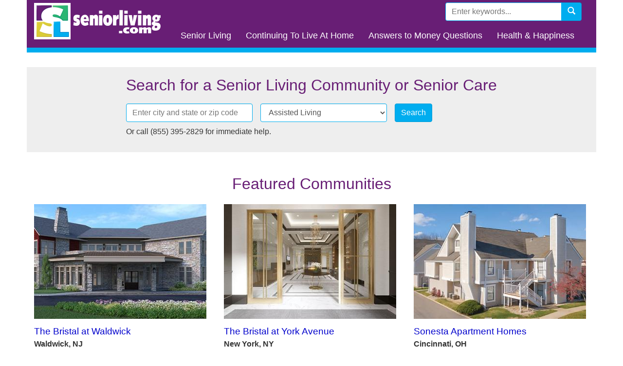

--- FILE ---
content_type: text/html; charset=utf-8
request_url: https://www.seniorliving.com/
body_size: 8425
content:
<!DOCTYPE html>
<html lang="en" dir="ltr" prefix="content: http://purl.org/rss/1.0/modules/content/ dc: http://purl.org/dc/terms/ foaf: http://xmlns.com/foaf/0.1/ og: http://ogp.me/ns# rdfs: http://www.w3.org/2000/01/rdf-schema# sioc: http://rdfs.org/sioc/ns# sioct: http://rdfs.org/sioc/types# skos: http://www.w3.org/2004/02/skos/core# xsd: http://www.w3.org/2001/XMLSchema#">
<head>
  <link rel="profile" href="http://www.w3.org/1999/xhtml/vocab" />
  <meta name="viewport" content="width=device-width, initial-scale=1.0">
  <!--[if IE]><![endif]-->
<meta http-equiv="Content-Type" content="text/html; charset=utf-8" />
<meta name="google-site-verification" content="Yy1xLVifo43he-YD2aNHniwAtVIEFHWIekdDq0XeYNo" />
<link rel="shortcut icon" href="https://www.seniorliving.com/sites/all/themes/slc/favicon.ico" type="image/vnd.microsoft.icon" />
<meta name="description" content="SeniorLiving.com is a comprehensive guide to retirement communities for every senior living option." />
<meta name="keywords" content="senior, living, seniorliving, retirement, assisted living, senior apartments, senior living, caregiving, elder, elderly, eldercare, alzheimer&#039;s, care, memory care, senior housing, senior listings, retirement housing, housing, independent living, continuing care, nursing home, health care, active adult, aging, retirement resort, ccrc" />
<link rel="canonical" href="https://www.seniorliving.com/" />
<link rel="shortlink" href="https://www.seniorliving.com/" />
  <title>Senior Living Directory and Aging Resources | SeniorLiving.com</title>
  <link type="text/css" rel="stylesheet" href="https://www.seniorliving.com/sites/default/files/advagg_css/css__fbQla4DvRavPPuGF3mA9JZfdoWtJR8jxn28K-jQjhvM__f1ldM1xHrlup_YgCqIZLo31Q0IVHOyC4AW0vssChlyA__nZJLMB9ooLCS8AU_vvLiudY6NmdNS0Kgmy8i4JHcHAY.css" media="all" />
<link type="text/css" rel="stylesheet" href="https://www.seniorliving.com/sites/default/files/advagg_css/css__0yUQyR4dPGMuuDe6rDiWwSI2RFobCo8bbTgtwbihrW8__8eKurUbMqKldT6Bhq6KHETrTfZc-YhdZtj5_EuRrHa4__nZJLMB9ooLCS8AU_vvLiudY6NmdNS0Kgmy8i4JHcHAY.css" media="all" />
<link type="text/css" rel="stylesheet" href="https://www.seniorliving.com/sites/default/files/advagg_css/css__8G_KhNEQQnr64ryGMSvavmodDUQ7t1rQZk4gl69Ghuo__7g40UeM74r8hkrzDC6Hbb7RReIGNu-Jsb5XAbAPKIeA__nZJLMB9ooLCS8AU_vvLiudY6NmdNS0Kgmy8i4JHcHAY.css" media="all" />
<link type="text/css" rel="stylesheet" href="https://www.seniorliving.com/sites/default/files/advagg_css/css__zeDD-TG28X7jZqf1o2vyS8J87YZJgYfO52ooxkeRKf4__66ZG5Guxc75B_0szdYz4b_ykbJqa_RhlMy6viGdX0jI__nZJLMB9ooLCS8AU_vvLiudY6NmdNS0Kgmy8i4JHcHAY.css" media="all" />
  <!-- HTML5 element support for IE6-8 -->
  <!--[if lt IE 9]>
    <script src="https://cdn.jsdelivr.net/html5shiv/3.7.3/html5shiv-printshiv.min.js"></script>
  <![endif]-->
  </head>
<body class="html front not-logged-in no-sidebars page-node">
  <div id="skip-link">
    <a href="#main-content" class="element-invisible element-focusable">Skip to main content</a>
  </div>
    <header id="navbar" role="banner" class="navbar container navbar-default"><div class="container"><div class="navbar-header"> <a class="logo navbar-btn pull-left" href="/" title="Home"> <img src="https://www.seniorliving.com/sites/all/themes/slc/logo.png" alt="Home" /> </a> <button type="button" class="navbar-toggle" data-toggle="collapse" data-target="#navbar-collapse"> <span class="sr-only">Toggle navigation</span> <span class="icon-bar"></span> <span class="icon-bar"></span> <span class="icon-bar"></span> </button></div><div class="navbar-collapse collapse" id="navbar-collapse"> <nav role="navigation"><div class="region region-navigation"> <section id="block-search-form" class="block block-search clearfix"><form class="form-search content-search" action="/" method="post" id="search-block-form" accept-charset="UTF-8"><div><div><h2 class="element-invisible">Search form</h2><div class="input-group"><input title="Enter the terms you wish to search for." placeholder="Enter keywords..." class="form-control form-text" type="text" id="edit-search-block-form--2" name="search_block_form" value="" size="15" maxlength="128" /><span class="input-group-btn"><button type="submit" class="btn btn-primary"><span class="icon glyphicon glyphicon-search" aria-hidden="true"></span></button></span></div><div class="form-actions form-wrapper form-group" id="edit-actions"><button class="element-invisible btn btn-primary form-submit" type="submit" id="edit-submit" name="op" value="Search">Search</button></div><input type="hidden" name="form_build_id" value="form-SxhGbUCBLDIByvZr9eNpB_u3azdOgnWOiXPEZ7E6Gko" /><input type="hidden" name="form_id" value="search_block_form" /></div></div></form></section></div><ul class="menu nav navbar-nav"><li class="first expanded dropdown"><a href="/senior-living" title="Senior Living" class="dropdown-toggle" data-toggle="">Senior Living <span class="caret"></span></a><ul class="dropdown-menu"><li class="first leaf"><a href="/senior-living-communities" title="Senior Living Communities">Senior Living Communities</a></li><li class="leaf"><a href="/assisted-living" title="Assisted Living">Assisted Living</a></li><li class="leaf"><a href="/independent-living" title="Independent Living">Independent Living</a></li><li class="leaf"><a href="/alzheimer%E2%80%99s-and-memory-care" title="Alzheimer’s and Memory Care">Alzheimer’s and Memory Care</a></li><li class="leaf"><a href="/continuing-care-retirement-community" title="Continuing Care Retirement Community">Continuing Care Retirement Community</a></li><li class="leaf"><a href="/active-adult" title="Active Adult">Active Adult</a></li><li class="leaf"><a href="/nursing-and-long-term-care" title="Nursing and Long-Term Care">Nursing and Long-Term Care</a></li><li class="leaf"><a href="/respite-care" title="Respite Care">Respite Care</a></li><li class="last leaf"><a href="/affordable-senior-housing" title="Affordable Senior Housing">Affordable Senior Housing</a></li></ul></li><li class="expanded dropdown"><a href="/continuing-to-live-at-home" title="Continuing To Live At Home" class="dropdown-toggle" data-toggle="">Continuing To Live At Home <span class="caret"></span></a><ul class="dropdown-menu"><li class="first leaf"><a href="/aging-place" title="Aging in Place">Aging in Place</a></li><li class="leaf"><a href="/home-health-care" title="Home Health Care">Home Health Care</a></li><li class="leaf"><a href="/caregiving" title="Caregiving">Caregiving</a></li><li class="leaf"><a href="/home-technology" title="Home Technology">Home Technology</a></li><li class="last leaf"><a href="/home-modifications" title="Home Modifications">Home Modifications</a></li></ul></li><li class="expanded dropdown"><a href="/answers-money-questions" title="Answers to Money Questions" class="dropdown-toggle" data-toggle="">Answers to Money Questions <span class="caret"></span></a><ul class="dropdown-menu"><li class="first leaf"><a href="/retirement-planning" title="Retirement Planning">Retirement Planning</a></li><li class="leaf"><a href="/insurance" title="Insurance">Insurance</a></li><li class="leaf"><a href="/legal-matters" title="Legal Matters">Legal Matters</a></li><li class="leaf"><a href="/medicare" title="Medicare">Medicare</a></li><li class="leaf"><a href="/medicaid" title="Medicaid">Medicaid</a></li><li class="last leaf"><a href="/social-security" title="Social Security">Social Security</a></li></ul></li><li class="last expanded dropdown"><a href="/health-happiness" title="Health &amp; Happiness" class="dropdown-toggle" data-toggle="">Health &amp; Happiness <span class="caret"></span></a><ul class="dropdown-menu"><li class="first leaf"><a href="/aging" title="Aging">Aging</a></li><li class="leaf"><a href="/senior-nutrition" title="Senior Nutrition">Senior Nutrition</a></li><li class="leaf"><a href="/senior-fitness" title="Senior Fitness">Senior Fitness</a></li><li class="leaf"><a href="/healthcare" title="Healthcare">Healthcare</a></li><li class="leaf"><a href="/health-technology" title="Health Technology">Health Technology</a></li><li class="leaf"><a href="/travel-and-leisure" title="Travel and Leisure">Travel and Leisure</a></li><li class="leaf"><a href="/continuing-work" title="Continuing to Work">Continuing to Work</a></li><li class="leaf"><a href="/continuing-education" title="Continuing Education">Continuing Education</a></li><li class="last leaf"><a href="/special-interests-exploring-new-horizons" title="Special Interests">Special Interests</a></li></ul></li></ul> </nav></div></div></header><div class="main-container container"> <header role="banner" id="page-header"><div class="region region-header"> <section id="block-views-4a51ea51ae6d363ec0a67cea4d659afd" class="block block-views clearfix"><form action="/find-a-senior-living-community" method="get" id="views-exposed-form-find-a-senior-living-community-page" accept-charset="UTF-8"><div><div class="views-exposed-form"><h2 class="block-title">Search for a Senior Living Community or Senior Care</h2><div class="views-exposed-widgets clearfix"><div id="edit-distance-wrapper" class="views-exposed-widget views-widget-filter-field_geofield_distance"><div class="views-widget"><div class="geofield-proximity-field-wrapper clearfix"><div class="form-item form-type-geofield-proximity form-group"><div id="edit-distance" class="clearfix"><div class="form-item form-item-distance-distance form-type-textfield form-group"><input class="form-control form-text" type="text" id="edit-distance-distance" name="distance[distance]" value="40" size="60" maxlength="128" /> <label class="control-label element-invisible" for="edit-distance-distance">Distance</label></div><div class="form-item form-item-distance-unit form-type-select form-group"><select class="form-control form-select" id="edit-distance-unit" name="distance[unit]"><option value="3959" selected="selected">Miles</option></select> <label class="control-label element-invisible" for="edit-distance-unit">Unit</label></div><span class="geofield-proximity-origin-from">from</span><div class="form-item form-item-distance-origin form-type-textfield form-group"><input class="geofield-proximity-origin form-control form-text required" placeholder="Enter city and state or zip code" type="text" id="edit-distance-origin" name="distance[origin]" value="" size="60" maxlength="128" /> <label class="control-label element-invisible" for="edit-distance-origin">Origin <span class="form-required" title="This field is required.">*</span></label></div></div></div></div></div></div><div id="edit-care-type-wrapper" class="views-exposed-widget views-widget-filter-field_type_of_care_value"><div class="views-widget"><div class="form-item form-item-care-type form-type-select form-group"><select class="form-control form-select required" id="edit-care-type" name="care_type"><option value="independent_living">Independent Living</option><option value="assisted_living" selected="selected">Assisted Living</option><option value="alzheimers_care">Alzheimer’s and Memory Care</option><option value="continuing_care_retirement_community">Continuing Care (CCRC)</option><option value="nursing_home">Nursing Care</option><option value="home_care">Home Care</option></select></div></div></div><div class="views-exposed-widget views-submit-button"> <button type="submit" id="edit-submit-find-a-senior-living-community" name="" value="Search" class="btn btn-primary form-submit">Search</button></div></div><p class="call-for-help">Or call (855) 395-2829 for immediate help.</p></div></div></form></section></div> </header><div class="row"> <section class="col-sm-12"><div class="highlighted jumbotron"><div class="region region-highlighted"> <section id="block-views-featured-communities-block" class="block block-views clearfix"><h2 class="block-title">Featured Communities</h2><div class="view view-featured-communities view-id-featured_communities view-display-id-block view-dom-id-30ff36b036283ec18b6c36faaacd200f"><div class="view-content"><div id="views-bootstrap-grid-2" class="views-bootstrap-grid-plugin-style"><div class="row"><div class=" col-xs-12 col-sm-4 col-md-4 col-lg-4"><div class="views-field views-field-field-photos"><div class="field-content"><a href="/featured-community/bristal-waldwick"><img typeof="foaf:Image" class="img-responsive" src="https://www.seniorliving.com/sites/default/files/styles/community__354x236_/public/communities/30738/Exterior-042618---revised-2.jpg?itok=KuCp5E_Z" width="354" height="236" alt="" /></a></div></div><div class="views-field views-field-title"> <span class="field-content"><a href="/featured-community/bristal-waldwick">The Bristal at Waldwick</a></span></div><div class="views-field views-field-field-address"><div class="field-content"><div class="street-block"><div class="thoroughfare">245 Wyckoff Avenue</div></div><div class="addressfield-container-inline locality-block country-US"><span class="locality">Waldwick</span>, <span class="state">NJ</span> <span class="postal-code">07463</span></div></div></div><div class="views-field views-field-field-type-of-care"><div class="field-content">Independent Living, Assisted Living, Alzheimer’s and Memory Care</div></div></div><div class=" col-xs-12 col-sm-4 col-md-4 col-lg-4"><div class="views-field views-field-field-photos"><div class="field-content"><a href="/featured-community/bristal-york-avenue"><img typeof="foaf:Image" class="img-responsive" src="https://www.seniorliving.com/sites/default/files/styles/community__354x236_/public/communities/30739/York_FFL_Lobby_c1_5.jpg?itok=Bi9v9Xif" width="354" height="236" alt="" /></a></div></div><div class="views-field views-field-title"> <span class="field-content"><a href="/featured-community/bristal-york-avenue">The Bristal at York Avenue</a></span></div><div class="views-field views-field-field-address"><div class="field-content"><div class="street-block"><div class="thoroughfare">1622 York Avenue</div></div><div class="addressfield-container-inline locality-block country-US"><span class="locality">New York</span>, <span class="state">NY</span> <span class="postal-code">10028</span></div></div></div><div class="views-field views-field-field-type-of-care"><div class="field-content">Independent Living, Assisted Living, Alzheimer’s and Memory Care</div></div></div><div class=" col-xs-12 col-sm-4 col-md-4 col-lg-4"><div class="views-field views-field-field-photos"><div class="field-content"><a href="/featured-community/sonesta-apartment-homes"><img typeof="foaf:Image" class="img-responsive" src="https://www.seniorliving.com/sites/default/files/styles/community__354x236_/public/communities/37200/16%281%29.jpg?itok=w-hyV4WX" width="354" height="236" alt="" /></a></div></div><div class="views-field views-field-title"> <span class="field-content"><a href="/featured-community/sonesta-apartment-homes">Sonesta Apartment Homes</a></span></div><div class="views-field views-field-field-address"><div class="field-content"><div class="street-block"><div class="thoroughfare">11689 Chester Rd</div></div><div class="addressfield-container-inline locality-block country-US"><span class="locality">Cincinnati</span>, <span class="state">OH</span> <span class="postal-code">45246</span></div></div></div><div class="views-field views-field-field-type-of-care"><div class="field-content">Independent Living</div></div></div><div class="clearfix visible-sm-block"></div><div class="clearfix visible-md-block"></div><div class="clearfix visible-lg-block"></div><div class=" col-xs-12 col-sm-4 col-md-4 col-lg-4"><div class="views-field views-field-field-photos"><div class="field-content"><a href="/featured-community/bristal-assisted-living-wayne"><img typeof="foaf:Image" class="img-responsive" src="https://www.seniorliving.com/sites/default/files/styles/community__354x236_/public/communities/28224/Wayne_Exterior-Rendering-12in.jpg?itok=gaS-tLL_" width="354" height="236" alt="" /></a></div></div><div class="views-field views-field-title"> <span class="field-content"><a href="/featured-community/bristal-assisted-living-wayne">The Bristal Assisted Living at Wayne</a></span></div><div class="views-field views-field-field-address"><div class="field-content"><div class="street-block"><div class="thoroughfare">1440 Hamburg Turnpike</div></div><div class="addressfield-container-inline locality-block country-US"><span class="locality">Wayne</span>, <span class="state">NJ</span> <span class="postal-code">07470</span></div></div></div><div class="views-field views-field-field-type-of-care"><div class="field-content">Independent Living, Assisted Living, Alzheimer’s and Memory Care</div></div></div><div class=" col-xs-12 col-sm-4 col-md-4 col-lg-4"><div class="views-field views-field-field-photos"><div class="field-content"><a href="/featured-community/belvedere-berewick"><img typeof="foaf:Image" class="img-responsive" src="https://www.seniorliving.com/sites/default/files/styles/community__354x236_/public/communities/36848/Screen-Shot-2024-04-18-at-12.36.20.jpg?itok=9XZuMHHb" width="354" height="236" alt="" /></a></div></div><div class="views-field views-field-title"> <span class="field-content"><a href="/featured-community/belvedere-berewick">Belvedere at Berewick</a></span></div><div class="views-field views-field-field-address"><div class="field-content"><div class="street-block"><div class="thoroughfare">5840 Dixie River Rd</div></div><div class="addressfield-container-inline locality-block country-US"><span class="locality">Charlotte</span>, <span class="state">NC</span> <span class="postal-code">28278</span></div></div></div><div class="views-field views-field-field-type-of-care"><div class="field-content">Independent Living</div></div></div><div class=" col-xs-12 col-sm-4 col-md-4 col-lg-4"><div class="views-field views-field-field-photos"><div class="field-content"><a href="/featured-community/bristal-assisted-living-holtsville"><img typeof="foaf:Image" class="img-responsive" src="https://www.seniorliving.com/sites/default/files/styles/community__354x236_/public/communities/20694/Holtsville-ext.jpg?itok=0vOHhqE8" width="354" height="236" alt="" /></a></div></div><div class="views-field views-field-title"> <span class="field-content"><a href="/featured-community/bristal-assisted-living-holtsville">The Bristal Assisted Living at Holtsville</a></span></div><div class="views-field views-field-field-address"><div class="field-content"><div class="street-block"><div class="thoroughfare">5535 Expressway Drive North</div></div><div class="addressfield-container-inline locality-block country-US"><span class="locality">Holtsville</span>, <span class="state">NY</span> <span class="postal-code">11742</span></div></div></div><div class="views-field views-field-field-type-of-care"><div class="field-content">Independent Living, Assisted Living, Alzheimer’s and Memory Care</div></div></div><div class="clearfix visible-sm-block"></div><div class="clearfix visible-md-block"></div><div class="clearfix visible-lg-block"></div></div></div></div></div></section></div></div> <a id="main-content"></a><h1 class="page-header">Featured Stories</h1><div class="region region-content"> <section id="block-system-main" class="block block-system clearfix"><div class="view view-frontpage view-id-frontpage view-display-id-page_1 view-dom-id-ef9b0d1bfaffb94333571ea9939cdbda"><div class="view-content"><div id="views-bootstrap-grid-1" class="views-bootstrap-grid-plugin-style"><div class="row"><div class=" col-xs-12 col-sm-4 col-md-4 col-lg-4"><div class="views-field views-field-field-image"><div class="field-content"><a href="/article/hair-loss-frontal-fibrosing-alopecia-or-menopausal-thinning"><img typeof="foaf:Image" class="img-responsive" src="https://www.seniorliving.com/sites/default/files/styles/community__354x236_/public/AdobeStock_1371099258.jpg?itok=NnA9js00" width="354" height="236" alt="" /></a></div></div><div class="views-field views-field-term-node-tid"> <span class="field-content">Healthcare</span></div> <span class="views-field views-field-title"> <span class="field-content"><a href="/article/hair-loss-frontal-fibrosing-alopecia-or-menopausal-thinning">Hair Loss: Frontal Fibrosing Alopecia or Menopausal Thinning?</a></span> </span></div><div class=" col-xs-12 col-sm-4 col-md-4 col-lg-4"><div class="views-field views-field-field-image"><div class="field-content"><a href="/article/practical-ways-support-relatives-mobility-issues"><img typeof="foaf:Image" class="img-responsive" src="https://www.seniorliving.com/sites/default/files/styles/community__354x236_/public/AdobeStock_1057431712.jpg?itok=L_eU8bRI" width="354" height="236" alt="" /></a></div></div><div class="views-field views-field-term-node-tid"> <span class="field-content">Health &amp; Happiness</span></div> <span class="views-field views-field-title"> <span class="field-content"><a href="/article/practical-ways-support-relatives-mobility-issues">Practical Ways to Support Relatives with Mobility Issues</a></span> </span></div><div class=" col-xs-12 col-sm-4 col-md-4 col-lg-4"><div class="views-field views-field-field-image"><div class="field-content"><a href="/article/top-senior-living-trends-shaping-communities"><img typeof="foaf:Image" class="img-responsive" src="https://www.seniorliving.com/sites/default/files/styles/community__354x236_/public/AdobeStock_1190871753.jpg?itok=nTcEAo9m" width="354" height="236" alt="" /></a></div></div><div class="views-field views-field-term-node-tid"> <span class="field-content">Senior Living</span></div> <span class="views-field views-field-title"> <span class="field-content"><a href="/article/top-senior-living-trends-shaping-communities">The Top Senior Living Trends Shaping Communities</a></span> </span></div><div class="clearfix visible-sm-block"></div><div class="clearfix visible-md-block"></div><div class="clearfix visible-lg-block"></div><div class=" col-xs-12 col-sm-4 col-md-4 col-lg-4"><div class="views-field views-field-field-image"><div class="field-content"><a href="/article/should-you-invest-gold-retirement"><img typeof="foaf:Image" class="img-responsive" src="https://www.seniorliving.com/sites/default/files/styles/community__354x236_/public/invest.jpg?itok=SoxIThaH" width="354" height="236" alt="" /></a></div></div><div class="views-field views-field-term-node-tid"> <span class="field-content">Retirement Planning</span></div> <span class="views-field views-field-title"> <span class="field-content"><a href="/article/should-you-invest-gold-retirement">Should You Invest in Gold for Retirement?</a></span> </span></div><div class=" col-xs-12 col-sm-4 col-md-4 col-lg-4"><div class="views-field views-field-field-image"><div class="field-content"><a href="/article/what-do-%E2%80%9Csuper-agers%E2%80%9D-know-about-longevity-we-don%E2%80%99t"><img typeof="foaf:Image" class="img-responsive" src="https://www.seniorliving.com/sites/default/files/styles/community__354x236_/public/AdobeStock_666097568.jpg?itok=oN9kwLaS" width="354" height="236" alt="" /></a></div></div><div class="views-field views-field-term-node-tid"> <span class="field-content">Aging</span></div> <span class="views-field views-field-title"> <span class="field-content"><a href="/article/what-do-%E2%80%9Csuper-agers%E2%80%9D-know-about-longevity-we-don%E2%80%99t">What Do the “Super-Agers” Know About Longevity That We Don’t?</a></span> </span></div><div class=" col-xs-12 col-sm-4 col-md-4 col-lg-4"><div class="views-field views-field-field-image"><div class="field-content"><a href="/article/facing-future-probability-and-cost-assisted-living-over-next-decade"><img typeof="foaf:Image" class="img-responsive" src="https://www.seniorliving.com/sites/default/files/styles/community__354x236_/public/AdobeStock_945902978.jpg?itok=0qHuFGkV" width="354" height="236" alt="" /></a></div></div><div class="views-field views-field-term-node-tid"> <span class="field-content">Assisted Living</span></div> <span class="views-field views-field-title"> <span class="field-content"><a href="/article/facing-future-probability-and-cost-assisted-living-over-next-decade">Facing the Future: The Probability and Cost of Assisted Living Over the Next Decade</a></span> </span></div><div class="clearfix visible-sm-block"></div><div class="clearfix visible-md-block"></div><div class="clearfix visible-lg-block"></div></div></div></div></div></section><section id="block-views-senior-living-states-block" class="block block-views clearfix"><h2 class="block-title">Find a Senior Living Community in a Location Near You</h2><div class="view view-senior-living-states view-id-senior_living_states view-display-id-block view-dom-id-c249880d103d5d985ddc35c464f43b44"><div class="view-content"><div id="views-bootstrap-grid-3" class="views-bootstrap-grid-plugin-style"><div class="row"><div class=" col-xs-12 col-sm-3 col-md-3 col-lg-3"><div class="views-field views-field-title"> <span class="field-content"><a href="/alabama">Alabama</a></span></div><div class="views-field views-field-title"> <span class="field-content"><a href="/alaska">Alaska</a></span></div><div class="views-field views-field-title"> <span class="field-content"><a href="/arizona">Arizona</a></span></div><div class="views-field views-field-title"> <span class="field-content"><a href="/arkansas">Arkansas</a></span></div><div class="views-field views-field-title"> <span class="field-content"><a href="/california">California</a></span></div><div class="views-field views-field-title"> <span class="field-content"><a href="/colorado">Colorado</a></span></div><div class="views-field views-field-title"> <span class="field-content"><a href="/connecticut">Connecticut</a></span></div><div class="views-field views-field-title"> <span class="field-content"><a href="/delaware">Delaware</a></span></div><div class="views-field views-field-title"> <span class="field-content"><a href="/district-columbia">District of Columbia</a></span></div><div class="views-field views-field-title"> <span class="field-content"><a href="/florida">Florida</a></span></div><div class="views-field views-field-title"> <span class="field-content"><a href="/georgia">Georgia</a></span></div><div class="views-field views-field-title"> <span class="field-content"><a href="/hawaii">Hawaii</a></span></div><div class="views-field views-field-title"> <span class="field-content"><a href="/idaho">Idaho</a></span></div></div><div class=" col-xs-12 col-sm-3 col-md-3 col-lg-3"><div class="views-field views-field-title"> <span class="field-content"><a href="/illinois">Illinois</a></span></div><div class="views-field views-field-title"> <span class="field-content"><a href="/indiana">Indiana</a></span></div><div class="views-field views-field-title"> <span class="field-content"><a href="/iowa">Iowa</a></span></div><div class="views-field views-field-title"> <span class="field-content"><a href="/kansas">Kansas</a></span></div><div class="views-field views-field-title"> <span class="field-content"><a href="/kentucky">Kentucky</a></span></div><div class="views-field views-field-title"> <span class="field-content"><a href="/louisiana">Louisiana</a></span></div><div class="views-field views-field-title"> <span class="field-content"><a href="/maine">Maine</a></span></div><div class="views-field views-field-title"> <span class="field-content"><a href="/maryland">Maryland</a></span></div><div class="views-field views-field-title"> <span class="field-content"><a href="/massachusetts">Massachusetts</a></span></div><div class="views-field views-field-title"> <span class="field-content"><a href="/michigan">Michigan</a></span></div><div class="views-field views-field-title"> <span class="field-content"><a href="/minnesota">Minnesota</a></span></div><div class="views-field views-field-title"> <span class="field-content"><a href="/mississippi">Mississippi</a></span></div><div class="views-field views-field-title"> <span class="field-content"><a href="/missouri">Missouri</a></span></div></div><div class=" col-xs-12 col-sm-3 col-md-3 col-lg-3"><div class="views-field views-field-title"> <span class="field-content"><a href="/montana">Montana</a></span></div><div class="views-field views-field-title"> <span class="field-content"><a href="/nebraska">Nebraska</a></span></div><div class="views-field views-field-title"> <span class="field-content"><a href="/nevada">Nevada</a></span></div><div class="views-field views-field-title"> <span class="field-content"><a href="/new-hampshire">New Hampshire</a></span></div><div class="views-field views-field-title"> <span class="field-content"><a href="/new-jersey">New Jersey</a></span></div><div class="views-field views-field-title"> <span class="field-content"><a href="/new-mexico">New Mexico</a></span></div><div class="views-field views-field-title"> <span class="field-content"><a href="/new-york">New York</a></span></div><div class="views-field views-field-title"> <span class="field-content"><a href="/north-carolina">North Carolina</a></span></div><div class="views-field views-field-title"> <span class="field-content"><a href="/north-dakota">North Dakota</a></span></div><div class="views-field views-field-title"> <span class="field-content"><a href="/ohio">Ohio</a></span></div><div class="views-field views-field-title"> <span class="field-content"><a href="/oklahoma">Oklahoma</a></span></div><div class="views-field views-field-title"> <span class="field-content"><a href="/oregon">Oregon</a></span></div><div class="views-field views-field-title"> <span class="field-content"><a href="/pennsylvania">Pennsylvania</a></span></div></div><div class=" col-xs-12 col-sm-3 col-md-3 col-lg-3"><div class="views-field views-field-title"> <span class="field-content"><a href="/rhode-island">Rhode Island</a></span></div><div class="views-field views-field-title"> <span class="field-content"><a href="/south-carolina">South Carolina</a></span></div><div class="views-field views-field-title"> <span class="field-content"><a href="/south-dakota">South Dakota</a></span></div><div class="views-field views-field-title"> <span class="field-content"><a href="/tennessee">Tennessee</a></span></div><div class="views-field views-field-title"> <span class="field-content"><a href="/texas">Texas</a></span></div><div class="views-field views-field-title"> <span class="field-content"><a href="/utah">Utah</a></span></div><div class="views-field views-field-title"> <span class="field-content"><a href="/vermont">Vermont</a></span></div><div class="views-field views-field-title"> <span class="field-content"><a href="/virginia">Virginia</a></span></div><div class="views-field views-field-title"> <span class="field-content"><a href="/washington">Washington</a></span></div><div class="views-field views-field-title"> <span class="field-content"><a href="/west-virginia">West Virginia</a></span></div><div class="views-field views-field-title"> <span class="field-content"><a href="/wisconsin">Wisconsin</a></span></div><div class="views-field views-field-title"> <span class="field-content"><a href="/wyoming">Wyoming</a></span></div></div></div></div></div></div></section></div> </section></div></div> <footer class="footer container"><div class="region region-footer"> <section id="block-menu-menu-footer-menu" class="block block-menu clearfix"><ul class="menu nav"><li class="first expanded active dropdown"><a href="/" title="" class="dropdown-toggle active" data-toggle="">Home <span class="caret"></span></a><ul class="dropdown-menu"><li class="first leaf"><a href="/about-seniorlivingcom" title="About">About</a></li><li class="leaf"><a href="/contact-us" title="Contact Us">Contact Us</a></li><li class="leaf"><a href="/journal" title="Senior Living Blog">Senior Living Blog</a></li><li class="leaf"><a href="/list-your-community" title="List Your Community">List Your Community</a></li><li class="leaf"><a href="/advertising" title="Advertising">Advertising</a></li><li class="leaf"><a href="/seniorlivingcom-privacy-statement" title="Privacy Statement">Privacy Statement</a></li><li class="last leaf"><a href="/seniorlivingcom-terms-use" title="Terms of Use">Terms of Use</a></li></ul></li><li class="expanded dropdown"><a href="/senior-living" title="Senior Living" class="dropdown-toggle" data-toggle="">Senior Living <span class="caret"></span></a><ul class="dropdown-menu"><li class="first leaf"><a href="/senior-living-communities" title="Senior Living Communities">Senior Living Communities</a></li><li class="leaf"><a href="/assisted-living" title="Assisted Living">Assisted Living</a></li><li class="leaf"><a href="/independent-living" title="Independent Living">Independent Living</a></li><li class="leaf"><a href="/alzheimer%E2%80%99s-and-memory-care" title="Alzheimer’s and Memory Care">Alzheimer’s and Memory Care</a></li><li class="leaf"><a href="/continuing-care-retirement-community" title="Continuing Care Retirement Community">CCRCs</a></li><li class="leaf"><a href="/active-adult" title="Active Adult">Active Adult</a></li><li class="leaf"><a href="/nursing-and-long-term-care" title="Nursing and Long-Term Care">Nursing and Long-Term Care</a></li><li class="leaf"><a href="/respite-care" title="Respite Care">Respite Care</a></li><li class="last leaf"><a href="/affordable-senior-housing" title="Affordable Senior Housing">Affordable Senior Housing</a></li></ul></li><li class="expanded dropdown"><a href="/continuing-to-live-at-home" title="Continuing to Live at Home" class="dropdown-toggle" data-toggle="">Continuing to Live at Home <span class="caret"></span></a><ul class="dropdown-menu"><li class="first leaf"><a href="/aging-place" title="Aging in Place">Aging in Place</a></li><li class="leaf"><a href="/home-health-care" title="Home Health Care">Home Health Care</a></li><li class="leaf"><a href="/caregiving" title="Caregiving">Caregiving</a></li><li class="leaf"><a href="/home-technology" title="Home Technology">Home Technology</a></li><li class="last leaf"><a href="/home-modifications" title="Home Modifications">Home Modifications</a></li></ul></li><li class="expanded dropdown"><a href="/answers-money-questions" title="Answers to Money Questions" class="dropdown-toggle" data-toggle="">Answers to Money Questions <span class="caret"></span></a><ul class="dropdown-menu"><li class="first leaf"><a href="/retirement-planning" title="Retirement Planning">Retirement Planning</a></li><li class="leaf"><a href="/insurance" title="Insurance">Insurance</a></li><li class="leaf"><a href="/legal-matters" title="Legal Matters">Legal Matters</a></li><li class="leaf"><a href="/medicare" title="Medicare">Medicare</a></li><li class="leaf"><a href="/medicaid" title="Medicaid">Medicaid</a></li><li class="last leaf"><a href="/social-security" title="Social Security">Social Security</a></li></ul></li><li class="last expanded dropdown"><a href="/health-happiness" title="Health &amp; Happiness" class="dropdown-toggle" data-toggle="">Health &amp; Happiness <span class="caret"></span></a><ul class="dropdown-menu"><li class="first leaf"><a href="/aging" title="Aging">Aging</a></li><li class="leaf"><a href="/senior-nutrition" title="Senior Nutrition">Senior Nutrition</a></li><li class="leaf"><a href="/senior-fitness" title="Senior Fitness">Senior Fitness</a></li><li class="leaf"><a href="/healthcare" title="Healthcare">Healthcare</a></li><li class="leaf"><a href="/health-technology" title="Health Technology">Health Technology</a></li><li class="leaf"><a href="/travel-and-leisure" title="Travel and Leisure">Travel and Leisure</a></li><li class="leaf"><a href="/continuing-work" title="Continuing to Work">Continuing to Work</a></li><li class="leaf"><a href="/continuing-education" title="Continuing Education">Continuing Education</a></li><li class="last leaf"><a href="/special-interests-exploring-new-horizons" title="Special Interests">Special Interests</a></li></ul></li></ul></section><section id="block-block-14" class="block block-block clearfix"><hr /><p style="color:#FFFFFF;">This website, SeniorLiving.com, may include sponsored content or affiliate links. We may earn a commission if you make a purchase through these links, at no additional cost to you. Disclosures are provided per FTC guidelines.</p></section></div> </footer>  <script type="text/javascript">(function() {
var s = document.createElement('script');
s.type = 'text/javascript';
s.async = true;
s.src = 'https://www.seniorliving.com/sites/default/files/googleanalytics/js?t8cnnl';
var d = document.getElementsByTagName('script')[0];
d.parentNode.insertBefore(s, d);
})();</script>
<script type="text/javascript" src="https://www.seniorliving.com/sites/default/files/advagg_js/js__ihdwYz7z62m5viS1EMhNOpB9bfVJ_3N7-eC3gKeS-sI__88qaN3RQRoWJWSSy4pYZ0ThWl6Qld-KykYSR11si74k__nZJLMB9ooLCS8AU_vvLiudY6NmdNS0Kgmy8i4JHcHAY.js"></script>
<script type="text/javascript" src="https://www.seniorliving.com/sites/default/files/advagg_js/js__Fqe35knaZN861sZc7FgdeGzrU8QHUx0MJynBE9iZyLc__DOm6puUGfjyEHvu2Fl-0ecjwtpT6GgrDJhnRdiGRJQA__nZJLMB9ooLCS8AU_vvLiudY6NmdNS0Kgmy8i4JHcHAY.js"></script>
<script type="text/javascript" src="https://www.seniorliving.com/sites/default/files/advagg_js/js__MN4Mq4sht2J7KDiHf6k40ouNjmUMXKN_polCqBZAqYY__W190GCqkfjlUwzxRK2l5zmbI8uvcabL11ZxfT-p1_yQ__nZJLMB9ooLCS8AU_vvLiudY6NmdNS0Kgmy8i4JHcHAY.js"></script>
<script type="text/javascript">
<!--//--><![CDATA[//><!--
window.dataLayer = window.dataLayer || [];function gtag(){dataLayer.push(arguments)};gtag("js", new Date());gtag("set", "developer_id.dMDhkMT", true);gtag("config", "UA-3800180-1", {"groups":"default"});gtag("config", "G-387328621", {"groups":"default"});
//--><!]]>
</script>
<script type="text/javascript">
<!--//--><![CDATA[//><!--
jQuery.extend(Drupal.settings, {"basePath":"\/","pathPrefix":"","ajaxPageState":{"theme":"slc","theme_token":"q4pFd1EXZMucYgzGDxjVc-vo-TuXYCVYM4BXQFyygXs","css":{"modules\/system\/system.base.css":1,"sites\/all\/modules\/date\/date_api\/date.css":1,"modules\/field\/theme\/field.css":1,"modules\/node\/node.css":1,"sites\/all\/modules\/youtube\/css\/youtube.css":1,"sites\/all\/modules\/views\/css\/views.css":1,"sites\/all\/modules\/ckeditor\/css\/ckeditor.css":1,"sites\/all\/modules\/colorbox\/styles\/default\/colorbox_style.css":1,"sites\/all\/modules\/ctools\/css\/ctools.css":1,"sites\/all\/modules\/geofield\/css\/proximity-element.css":1,"sites\/all\/modules\/addressfield\/addressfield.css":1,"sites\/all\/themes\/slc\/css\/style.css":1},"js":{"https:\/\/www.seniorliving.com\/sites\/default\/files\/googleanalytics\/js?t8cnnl":1,"sites\/all\/modules\/jquery_update\/replace\/jquery\/1.10\/jquery.min.js":1,"misc\/jquery-extend-3.4.0.js":1,"misc\/jquery-html-prefilter-3.5.0-backport.js":1,"misc\/jquery.once.js":1,"misc\/drupal.js":1,"sites\/all\/libraries\/colorbox\/jquery.colorbox-min.js":1,"sites\/all\/modules\/colorbox\/js\/colorbox.js":1,"sites\/all\/modules\/colorbox\/styles\/default\/colorbox_style.js":1,"sites\/all\/modules\/better_exposed_filters\/better_exposed_filters.js":1,"sites\/all\/modules\/google_analytics\/googleanalytics.js":1,"sites\/all\/themes\/slc\/bootstrap\/js\/affix.js":1,"sites\/all\/themes\/slc\/bootstrap\/js\/alert.js":1,"sites\/all\/themes\/slc\/bootstrap\/js\/button.js":1,"sites\/all\/themes\/slc\/bootstrap\/js\/carousel.js":1,"sites\/all\/themes\/slc\/bootstrap\/js\/collapse.js":1,"sites\/all\/themes\/slc\/bootstrap\/js\/dropdown.js":1,"sites\/all\/themes\/slc\/bootstrap\/js\/modal.js":1,"sites\/all\/themes\/slc\/bootstrap\/js\/tooltip.js":1,"sites\/all\/themes\/slc\/bootstrap\/js\/popover.js":1,"sites\/all\/themes\/slc\/bootstrap\/js\/scrollspy.js":1,"sites\/all\/themes\/slc\/bootstrap\/js\/tab.js":1,"sites\/all\/themes\/slc\/bootstrap\/js\/transition.js":1,"sites\/all\/modules\/browserclass\/js\/browserclass.js":1,"sites\/all\/themes\/bootstrap\/js\/bootstrap.js":1}},"colorbox":{"opacity":"0.85","current":"{current} of {total}","previous":"\u00ab Prev","next":"Next \u00bb","close":"Close","maxWidth":"98%","maxHeight":"98%","fixed":true,"mobiledetect":true,"mobiledevicewidth":"480px","specificPagesDefaultValue":"admin*\nimagebrowser*\nimg_assist*\nimce*\nnode\/add\/*\nnode\/*\/edit\nprint\/*\nprintpdf\/*\nsystem\/ajax\nsystem\/ajax\/*"},"better_exposed_filters":{"views":{"frontpage":{"displays":{"page_1":{"filters":[]}}},"featured_communities":{"displays":{"block":{"filters":[]}}},"senior_living_states":{"displays":{"block":{"filters":[]}}}},"datepicker":false,"slider":false,"settings":[],"autosubmit":false},"urlIsAjaxTrusted":{"\/find-a-senior-living-community":true,"\/":true},"googleanalytics":{"account":["UA-3800180-1","G-387328621"],"trackOutbound":1,"trackMailto":1,"trackDownload":1,"trackDownloadExtensions":"7z|aac|arc|arj|asf|asx|avi|bin|csv|doc(x|m)?|dot(x|m)?|exe|flv|gif|gz|gzip|hqx|jar|jpe?g|js|mp(2|3|4|e?g)|mov(ie)?|msi|msp|pdf|phps|png|ppt(x|m)?|pot(x|m)?|pps(x|m)?|ppam|sld(x|m)?|thmx|qtm?|ra(m|r)?|sea|sit|tar|tgz|torrent|txt|wav|wma|wmv|wpd|xls(x|m|b)?|xlt(x|m)|xlam|xml|z|zip","trackColorbox":1},"bootstrap":{"anchorsFix":1,"anchorsSmoothScrolling":1,"formHasError":1,"popoverEnabled":0,"popoverOptions":{"animation":1,"html":0,"placement":"right","selector":"","trigger":"click","triggerAutoclose":1,"title":"","content":"","delay":0,"container":"body"},"tooltipEnabled":0,"tooltipOptions":{"animation":1,"html":0,"placement":"auto left","selector":"","trigger":"hover focus","delay":0,"container":"body"}}});
//--><!]]>
</script>
<script type="text/javascript" src="https://www.seniorliving.com/sites/default/files/advagg_js/js__6QSu2ZALHavQYVyeYzjeWm4lkO05U43nJxy2F9M-sPc__MI023GI0iR4qZuyusjHHmv5uPJYLS8dbdKkNXfuiL6E__nZJLMB9ooLCS8AU_vvLiudY6NmdNS0Kgmy8i4JHcHAY.js"></script>
</body>
</html>


--- FILE ---
content_type: application/javascript
request_url: https://www.seniorliving.com/sites/default/files/advagg_js/js__MN4Mq4sht2J7KDiHf6k40ouNjmUMXKN_polCqBZAqYY__W190GCqkfjlUwzxRK2l5zmbI8uvcabL11ZxfT-p1_yQ__nZJLMB9ooLCS8AU_vvLiudY6NmdNS0Kgmy8i4JHcHAY.js
body_size: 8862
content:
/* Source and licensing information for the line(s) below can be found at https://www.seniorliving.com/sites/all/themes/slc/bootstrap/js/affix.js. */
+function(t){'use strict';var i=function(e,f){this.options=t.extend({},i.DEFAULTS,f);this.$target=t(this.options.target).on('scroll.bs.affix.data-api',t.proxy(this.checkPosition,this)).on('click.bs.affix.data-api',t.proxy(this.checkPositionWithEventLoop,this));this.$element=t(e);this.affixed=this.unpin=this.pinnedOffset=null;this.checkPosition()};i.VERSION='3.2.0';i.RESET='affix affix-top affix-bottom';i.DEFAULTS={offset:0,target:window};i.prototype.getPinnedOffset=function(){if(this.pinnedOffset)return this.pinnedOffset;this.$element.removeClass(i.RESET).addClass('affix');var t=this.$target.scrollTop(),e=this.$element.offset();return(this.pinnedOffset=e.top-t)};i.prototype.checkPositionWithEventLoop=function(){setTimeout(t.proxy(this.checkPosition,this),1)};i.prototype.checkPosition=function(){if(!this.$element.is(':visible'))return;var h=t(document).height(),r=this.$target.scrollTop(),p=this.$element.offset(),f=this.options.offset,n=f.top,o=f.bottom;if(typeof f!='object')o=n=f;if(typeof n=='function')n=f.top(this.$element);if(typeof o=='function')o=f.bottom(this.$element);var e=this.unpin!=null&&(r+this.unpin<=p.top)?!1:o!=null&&(p.top+this.$element.height()>=h-o)?'bottom':n!=null&&(r<=n)?'top':!1;if(this.affixed===e)return;if(this.unpin!=null)this.$element.css('top','');var s='affix'+(e?'-'+e:''),a=t.Event(s+'.bs.affix');this.$element.trigger(a);if(a.isDefaultPrevented())return;this.affixed=e;this.unpin=e=='bottom'?this.getPinnedOffset():null;this.$element.removeClass(i.RESET).addClass(s).trigger(t.Event(s.replace('affix','affixed')));if(e=='bottom'){this.$element.offset({top:h-this.$element.height()-o})}};function e(e){return this.each(function(){var o=t(this),f=o.data('bs.affix'),n=typeof e=='object'&&e;if(!f)o.data('bs.affix',(f=new i(this,n)));if(typeof e=='string')f[e]()})};var f=t.fn.affix;t.fn.affix=e;t.fn.affix.Constructor=i;t.fn.affix.noConflict=function(){t.fn.affix=f;return this};t(window).on('load',function(){t('[data-spy="affix"]').each(function(){var f=t(this),i=f.data();i.offset=i.offset||{};if(i.offsetBottom)i.offset.bottom=i.offsetBottom;if(i.offsetTop)i.offset.top=i.offsetTop;e.call(f,i)})})}(jQuery);;
/* Source and licensing information for the above line(s) can be found at https://www.seniorliving.com/sites/all/themes/slc/bootstrap/js/affix.js. */
;/*})'"*/
/* Source and licensing information for the line(s) below can be found at https://www.seniorliving.com/sites/all/themes/slc/bootstrap/js/alert.js. */
+function(t){'use strict';var a='[data-dismiss="alert"]',e=function(e){t(e).on('click',a,this.close)};e.VERSION='3.2.0';e.prototype.close=function(e){var n=t(this),r=n.attr('data-target');if(!r){r=n.attr('href');r=r&&r.replace(/.*(?=#[^\s]*$)/,'')};var a=t(r);if(e)e.preventDefault();if(!a.length){a=n.hasClass('alert')?n:n.parent()};a.trigger(e=t.Event('close.bs.alert'));if(e.isDefaultPrevented())return;a.removeClass('in');function s(){a.detach().trigger('closed.bs.alert').remove()};t.support.transition&&a.hasClass('fade')?a.one('bsTransitionEnd',s).emulateTransitionEnd(150):s()};function n(a){return this.each(function(){var r=t(this),n=r.data('bs.alert');if(!n)r.data('bs.alert',(n=new e(this)));if(typeof a=='string')n[a].call(r)})};var r=t.fn.alert;t.fn.alert=n;t.fn.alert.Constructor=e;t.fn.alert.noConflict=function(){t.fn.alert=r;return this};t(document).on('click.bs.alert.data-api',a,e.prototype.close)}(jQuery);;
/* Source and licensing information for the above line(s) can be found at https://www.seniorliving.com/sites/all/themes/slc/bootstrap/js/alert.js. */
;/*})'"*/
/* Source and licensing information for the line(s) below can be found at https://www.seniorliving.com/sites/all/themes/slc/bootstrap/js/button.js. */
+function(t){'use strict';var e=function(i,n){this.$element=t(i);this.options=t.extend({},e.DEFAULTS,n);this.isLoading=!1};e.VERSION='3.2.0';e.DEFAULTS={loadingText:'loading...'};e.prototype.setState=function(e){var n='disabled',i=this.$element,a=i.is('input')?'val':'html',s=i.data();e=e+'Text';if(s.resetText==null)i.data('resetText',i[a]());i[a](s[e]==null?this.options[e]:s[e]);setTimeout(t.proxy(function(){if(e=='loadingText'){this.isLoading=!0;i.addClass(n).attr(n,n)}
else if(this.isLoading){this.isLoading=!1;i.removeClass(n).removeAttr(n)}},this),0)};e.prototype.toggle=function(){var e=!0,i=this.$element.closest('[data-toggle="buttons"]');if(i.length){var t=this.$element.find('input');if(t.prop('type')=='radio'){if(t.prop('checked')&&this.$element.hasClass('active'))e=!1;else i.find('.active').removeClass('active')};if(e)t.prop('checked',!this.$element.hasClass('active')).trigger('change')};if(e)this.$element.toggleClass('active')};function i(i){return this.each(function(){var s=t(this),n=s.data('bs.button'),a=typeof i=='object'&&i;if(!n)s.data('bs.button',(n=new e(this,a)));if(i=='toggle')n.toggle();else if(i)n.setState(i)})};var n=t.fn.button;t.fn.button=i;t.fn.button.Constructor=e;t.fn.button.noConflict=function(){t.fn.button=n;return this};t(document).on('click.bs.button.data-api','[data-toggle^="button"]',function(e){var n=t(e.target);if(!n.hasClass('btn'))n=n.closest('.btn');i.call(n,'toggle');e.preventDefault()})}(jQuery);;
/* Source and licensing information for the above line(s) can be found at https://www.seniorliving.com/sites/all/themes/slc/bootstrap/js/button.js. */
;/*})'"*/
/* Source and licensing information for the line(s) below can be found at https://www.seniorliving.com/sites/all/themes/slc/bootstrap/js/carousel.js. */
+function(t){'use strict';var e=function(e,i){this.$element=t(e).on('keydown.bs.carousel',t.proxy(this.keydown,this));this.$indicators=this.$element.find('.carousel-indicators');this.options=i;this.paused=this.sliding=this.interval=this.$active=this.$items=null;this.options.pause=='hover'&&this.$element.on('mouseenter.bs.carousel',t.proxy(this.pause,this)).on('mouseleave.bs.carousel',t.proxy(this.cycle,this))};e.VERSION='3.2.0';e.DEFAULTS={interval:5000,pause:'hover',wrap:!0};e.prototype.keydown=function(t){switch(t.which){case 37:this.prev();break;case 39:this.next();break;default:return};t.preventDefault()};e.prototype.cycle=function(e){e||(this.paused=!1);this.interval&&clearInterval(this.interval);this.options.interval&&!this.paused&&(this.interval=setInterval(t.proxy(this.next,this),this.options.interval));return this};e.prototype.getItemIndex=function(t){this.$items=t.parent().children('.item');return this.$items.index(t||this.$active)};e.prototype.to=function(e){var s=this,i=this.getItemIndex(this.$active=this.$element.find('.item.active'));if(e>(this.$items.length-1)||e<0)return;if(this.sliding)return this.$element.one('slid.bs.carousel',function(){s.to(e)});if(i==e)return this.pause().cycle();return this.slide(e>i?'next':'prev',t(this.$items[e]))};e.prototype.pause=function(e){e||(this.paused=!0);if(this.$element.find('.next, .prev').length&&t.support.transition){this.$element.trigger(t.support.transition.end);this.cycle(!0)};this.interval=clearInterval(this.interval);return this};e.prototype.next=function(){if(this.sliding)return;return this.slide('next')};e.prototype.prev=function(){if(this.sliding)return;return this.slide('prev')};e.prototype.slide=function(e,r){var s=this.$element.find('.item.active'),i=r||s[e](),c=this.interval,n=e=='next'?'left':'right',u=e=='next'?'first':'last',d=this;if(!i.length){if(!this.options.wrap)return;i=this.$element.find('.item')[u]()};if(i.hasClass('active'))return(this.sliding=!1);var l=i[0],h=t.Event('slide.bs.carousel',{relatedTarget:l,direction:n});this.$element.trigger(h);if(h.isDefaultPrevented())return;this.sliding=!0;c&&this.pause();if(this.$indicators.length){this.$indicators.find('.active').removeClass('active');var o=t(this.$indicators.children()[this.getItemIndex(i)]);o&&o.addClass('active')};var a=t.Event('slid.bs.carousel',{relatedTarget:l,direction:n});if(t.support.transition&&this.$element.hasClass('slide')){i.addClass(e);i[0].offsetWidth;s.addClass(n);i.addClass(n);s.one('bsTransitionEnd',function(){i.removeClass([e,n].join(' ')).addClass('active');s.removeClass(['active',n].join(' '));d.sliding=!1;setTimeout(function(){d.$element.trigger(a)},0)}).emulateTransitionEnd(s.css('transition-duration').slice(0,-1)*1000)}
else{s.removeClass('active');i.addClass('active');this.sliding=!1;this.$element.trigger(a)};c&&this.cycle();return this};function i(i){return this.each(function(){var n=t(this),s=n.data('bs.carousel'),r=t.extend({},e.DEFAULTS,n.data(),typeof i=='object'&&i);var a=typeof i=='string'?i:r.slide;if(!s)n.data('bs.carousel',(s=new e(this,r)));if(typeof i=='number')s.to(i);else if(a)s[a]();else if(r.interval)s.pause().cycle()})};var s=t.fn.carousel;t.fn.carousel=i;t.fn.carousel.Constructor=e;t.fn.carousel.noConflict=function(){t.fn.carousel=s;return this};t(document).on('click.bs.carousel.data-api','[data-slide], [data-slide-to]',function(e){var o,s=t(this),n=t(s.attr('data-target')||(o=s.attr('href'))&&o.replace(/.*(?=#[^\s]+$)/,''));if(!n.hasClass('carousel'))return;var a=t.extend({},n.data(),s.data());var r=s.attr('data-slide-to');if(r)a.interval=!1;i.call(n,a);if(r){n.data('bs.carousel').to(r)};e.preventDefault()});t(window).on('load',function(){t('[data-ride="carousel"]').each(function(){var e=t(this);i.call(e,e.data())})})}(jQuery);;
/* Source and licensing information for the above line(s) can be found at https://www.seniorliving.com/sites/all/themes/slc/bootstrap/js/carousel.js. */
;/*})'"*/
/* Source and licensing information for the line(s) below can be found at https://www.seniorliving.com/sites/all/themes/slc/bootstrap/js/collapse.js. */
+function(t){'use strict';var e=function(s,i){this.$element=t(s);this.options=t.extend({},e.DEFAULTS,i);this.transitioning=null;if(this.options.parent)this.$parent=t(this.options.parent);if(this.options.toggle)this.toggle()};e.VERSION='3.2.0';e.DEFAULTS={toggle:!0};e.prototype.dimension=function(){var t=this.$element.hasClass('width');return t?'width':'height'};e.prototype.show=function(){if(this.transitioning||this.$element.hasClass('in'))return;var l=t.Event('show.bs.collapse');this.$element.trigger(l);if(l.isDefaultPrevented())return;var e=this.$parent&&this.$parent.find('> .panel > .in');if(e&&e.length){var n=e.data('bs.collapse');if(n&&n.transitioning)return;s.call(e,'hide');n||e.data('bs.collapse',null)};var i=this.dimension();this.$element.removeClass('collapse').addClass('collapsing')[i](0);this.transitioning=1;var a=function(){this.$element.removeClass('collapsing').addClass('collapse in')[i]('');this.transitioning=0;this.$element.trigger('shown.bs.collapse')};if(!t.support.transition)return a.call(this);var o=t.camelCase(['scroll',i].join('-'));this.$element.one('bsTransitionEnd',t.proxy(a,this)).emulateTransitionEnd(350)[i](this.$element[0][o])};e.prototype.hide=function(){if(this.transitioning||!this.$element.hasClass('in'))return;var i=t.Event('hide.bs.collapse');this.$element.trigger(i);if(i.isDefaultPrevented())return;var e=this.dimension();this.$element[e](this.$element[e]())[0].offsetHeight;this.$element.addClass('collapsing').removeClass('collapse').removeClass('in');this.transitioning=1;var s=function(){this.transitioning=0;this.$element.trigger('hidden.bs.collapse').removeClass('collapsing').addClass('collapse')};if(!t.support.transition)return s.call(this);this.$element[e](0).one('bsTransitionEnd',t.proxy(s,this)).emulateTransitionEnd(350)};e.prototype.toggle=function(){this[this.$element.hasClass('in')?'hide':'show']()};function s(s){return this.each(function(){var n=t(this),i=n.data('bs.collapse'),a=t.extend({},e.DEFAULTS,n.data(),typeof s=='object'&&s);if(!i&&a.toggle&&s=='show')s=!s;if(!i)n.data('bs.collapse',(i=new e(this,a)));if(typeof s=='string')i[s]()})};var i=t.fn.collapse;t.fn.collapse=s;t.fn.collapse.Constructor=e;t.fn.collapse.noConflict=function(){t.fn.collapse=i;return this};t(document).on('click.bs.collapse.data-api','[data-toggle="collapse"]',function(i){var o,e=t(this),h=e.attr('data-target')||i.preventDefault()||(o=e.attr('href'))&&o.replace(/.*(?=#[^\s]+$)/,''),n=t(h),a=n.data('bs.collapse'),p=a?'toggle':e.data(),l=e.attr('data-parent'),r=l&&t(l);if(!a||!a.transitioning){if(r)r.find('[data-toggle="collapse"][data-parent="'+l+'"]').not(e).addClass('collapsed');e[n.hasClass('in')?'addClass':'removeClass']('collapsed')};s.call(n,p)})}(jQuery);;
/* Source and licensing information for the above line(s) can be found at https://www.seniorliving.com/sites/all/themes/slc/bootstrap/js/collapse.js. */
;/*})'"*/
/* Source and licensing information for the line(s) below can be found at https://www.seniorliving.com/sites/all/themes/slc/bootstrap/js/dropdown.js. */
+function(o){'use strict';var d='.dropdown-backdrop',r='[data-toggle="dropdown"]',t=function(t){o(t).on('click.bs.dropdown',this.toggle)};t.VERSION='3.2.0';t.prototype.toggle=function(t){var i=o(this);if(i.is('.disabled, :disabled'))return;var r=n(i),a=r.hasClass('open');e();if(!a){if('ontouchstart' in document.documentElement&&!r.closest('.navbar-nav').length){o('<div class="dropdown-backdrop"/>').insertAfter(o(this)).on('click',e)};var d={relatedTarget:this};r.trigger(t=o.Event('show.bs.dropdown',d));if(t.isDefaultPrevented())return;i.trigger('focus');r.toggleClass('open').trigger('shown.bs.dropdown',d)};return!1};t.prototype.keydown=function(t){if(!/(38|40|27)/.test(t.keyCode))return;var a=o(this);t.preventDefault();t.stopPropagation();if(a.is('.disabled, :disabled'))return;var d=n(a),f=d.hasClass('open');if(!f||(f&&t.keyCode==27)){if(t.which==27)d.find(r).trigger('focus');return a.trigger('click')};var s=' li:not(.divider):visible a',i=d.find('[role="menu"]'+s+', [role="listbox"]'+s);if(!i.length)return;var e=i.index(i.filter(':focus'));if(t.keyCode==38&&e>0)e--;if(t.keyCode==40&&e<i.length-1)e++;if(!~e)e=0;i.eq(e).trigger('focus')};function e(t){if(t&&t.which===3)return;o(d).remove();o(r).each(function(){var r=n(o(this)),e={relatedTarget:this};if(!r.hasClass('open'))return;r.trigger(t=o.Event('hide.bs.dropdown',e));if(t.isDefaultPrevented())return;r.removeClass('open').trigger('hidden.bs.dropdown',e)})};function n(t){var r=t.attr('data-target');if(!r){r=t.attr('href');r=r&&/#[A-Za-z]/.test(r)&&r.replace(/.*(?=#[^\s]*$)/,'')};var e=r&&o(r);return e&&e.length?e:t.parent()};function a(r){return this.each(function(){var e=o(this),n=e.data('bs.dropdown');if(!n)e.data('bs.dropdown',(n=new t(this)));if(typeof r=='string')n[r].call(e)})};var i=o.fn.dropdown;o.fn.dropdown=a;o.fn.dropdown.Constructor=t;o.fn.dropdown.noConflict=function(){o.fn.dropdown=i;return this};o(document).on('click.bs.dropdown.data-api',e).on('click.bs.dropdown.data-api','.dropdown form',function(o){o.stopPropagation()}).on('click.bs.dropdown.data-api',r,t.prototype.toggle).on('keydown.bs.dropdown.data-api',r+', [role="menu"], [role="listbox"]',t.prototype.keydown)}(jQuery);;
/* Source and licensing information for the above line(s) can be found at https://www.seniorliving.com/sites/all/themes/slc/bootstrap/js/dropdown.js. */
;/*})'"*/
/* Source and licensing information for the line(s) below can be found at https://www.seniorliving.com/sites/all/themes/slc/bootstrap/js/modal.js. */
+function(t){'use strict';var e=function(e,i){this.options=i;this.$body=t(document.body);this.$element=t(e);this.$backdrop=this.isShown=null;this.scrollbarWidth=0;if(this.options.remote){this.$element.find('.modal-content').load(this.options.remote,t.proxy(function(){this.$element.trigger('loaded.bs.modal')},this))}};e.VERSION='3.2.0';e.DEFAULTS={backdrop:!0,keyboard:!0,show:!0};e.prototype.toggle=function(t){return this.isShown?this.hide():this.show(t)};e.prototype.show=function(e){var i=this,s=t.Event('show.bs.modal',{relatedTarget:e});this.$element.trigger(s);if(this.isShown||s.isDefaultPrevented())return;this.isShown=!0;this.checkScrollbar();this.$body.addClass('modal-open');this.setScrollbar();this.escape();this.$element.on('click.dismiss.bs.modal','[data-dismiss="modal"]',t.proxy(this.hide,this));this.backdrop(function(){var o=t.support.transition&&i.$element.hasClass('fade');if(!i.$element.parent().length){i.$element.appendTo(i.$body)};i.$element.show().scrollTop(0);if(o){i.$element[0].offsetWidth};i.$element.addClass('in').attr('aria-hidden',!1);i.enforceFocus();var s=t.Event('shown.bs.modal',{relatedTarget:e});o?i.$element.find('.modal-dialog').one('bsTransitionEnd',function(){i.$element.trigger('focus').trigger(s)}).emulateTransitionEnd(300):i.$element.trigger('focus').trigger(s)})};e.prototype.hide=function(e){if(e)e.preventDefault();e=t.Event('hide.bs.modal');this.$element.trigger(e);if(!this.isShown||e.isDefaultPrevented())return;this.isShown=!1;this.$body.removeClass('modal-open');this.resetScrollbar();this.escape();t(document).off('focusin.bs.modal');this.$element.removeClass('in').attr('aria-hidden',!0).off('click.dismiss.bs.modal');t.support.transition&&this.$element.hasClass('fade')?this.$element.one('bsTransitionEnd',t.proxy(this.hideModal,this)).emulateTransitionEnd(300):this.hideModal()};e.prototype.enforceFocus=function(){t(document).off('focusin.bs.modal').on('focusin.bs.modal',t.proxy(function(t){if(this.$element[0]!==t.target&&!this.$element.has(t.target).length){this.$element.trigger('focus')}},this))};e.prototype.escape=function(){if(this.isShown&&this.options.keyboard){this.$element.on('keyup.dismiss.bs.modal',t.proxy(function(t){t.which==27&&this.hide()},this))}
else if(!this.isShown){this.$element.off('keyup.dismiss.bs.modal')}};e.prototype.hideModal=function(){var t=this;this.$element.hide();this.backdrop(function(){t.$element.trigger('hidden.bs.modal')})};e.prototype.removeBackdrop=function(){this.$backdrop&&this.$backdrop.remove();this.$backdrop=null};e.prototype.backdrop=function(e){var n=this,o=this.$element.hasClass('fade')?'fade':'';if(this.isShown&&this.options.backdrop){var s=t.support.transition&&o;this.$backdrop=t('<div class="modal-backdrop '+o+'" />').appendTo(this.$body);this.$element.on('click.dismiss.bs.modal',t.proxy(function(t){if(t.target!==t.currentTarget)return;this.options.backdrop=='static'?this.$element[0].focus.call(this.$element[0]):this.hide.call(this)},this));if(s)this.$backdrop[0].offsetWidth;this.$backdrop.addClass('in');if(!e)return;s?this.$backdrop.one('bsTransitionEnd',e).emulateTransitionEnd(150):e()}
else if(!this.isShown&&this.$backdrop){this.$backdrop.removeClass('in');var i=function(){n.removeBackdrop();e&&e()};t.support.transition&&this.$element.hasClass('fade')?this.$backdrop.one('bsTransitionEnd',i).emulateTransitionEnd(150):i()}
else if(e){e()}};e.prototype.checkScrollbar=function(){if(document.body.clientWidth>=window.innerWidth)return;this.scrollbarWidth=this.scrollbarWidth||this.measureScrollbar()};e.prototype.setScrollbar=function(){var t=parseInt((this.$body.css('padding-right')||0),10);if(this.scrollbarWidth)this.$body.css('padding-right',t+this.scrollbarWidth)};e.prototype.resetScrollbar=function(){this.$body.css('padding-right','')};e.prototype.measureScrollbar=function(){var t=document.createElement('div');t.className='modal-scrollbar-measure';this.$body.append(t);var e=t.offsetWidth-t.clientWidth;this.$body[0].removeChild(t);return e};function i(i,s){return this.each(function(){var n=t(this),o=n.data('bs.modal'),a=t.extend({},e.DEFAULTS,n.data(),typeof i=='object'&&i);if(!o)n.data('bs.modal',(o=new e(this,a)));if(typeof i=='string')o[i](s);else if(a.show)o.show(s)})};var s=t.fn.modal;t.fn.modal=i;t.fn.modal.Constructor=e;t.fn.modal.noConflict=function(){t.fn.modal=s;return this};t(document).on('click.bs.modal.data-api','[data-toggle="modal"]',function(e){var s=t(this),n=s.attr('href'),o=t(s.attr('data-target')||(n&&n.replace(/.*(?=#[^\s]+$)/,''))),a=o.data('bs.modal')?'toggle':t.extend({remote:!/#/.test(n)&&n},o.data(),s.data());if(s.is('a'))e.preventDefault();o.one('show.bs.modal',function(t){if(t.isDefaultPrevented())return o.one('hidden.bs.modal',function(){s.is(':visible')&&s.trigger('focus')})});i.call(o,a,this)})}(jQuery);;
/* Source and licensing information for the above line(s) can be found at https://www.seniorliving.com/sites/all/themes/slc/bootstrap/js/modal.js. */
;/*})'"*/
/* Source and licensing information for the line(s) below can be found at https://www.seniorliving.com/sites/all/themes/slc/bootstrap/js/tooltip.js. */
+function(t){'use strict';var e=function(t,e){this.type=this.options=this.enabled=this.timeout=this.hoverState=this.$element=null;this.init('tooltip',t,e)};e.VERSION='3.2.0';e.DEFAULTS={animation:!0,placement:'top',selector:!1,template:'<div class="tooltip" role="tooltip"><div class="tooltip-arrow"></div><div class="tooltip-inner"></div></div>',trigger:'hover focus',title:'',delay:0,html:!1,container:!1,viewport:{selector:'body',padding:0}};e.prototype.init=function(e,i,o){this.enabled=!0;this.type=e;this.$element=t(i);this.options=this.getOptions(o);this.$viewport=this.options.viewport&&t(this.options.viewport.selector||this.options.viewport);var r=this.options.trigger.split(' ');for(var n=r.length;n--;){var s=r[n];if(s=='click'){this.$element.on('click.'+this.type,this.options.selector,t.proxy(this.toggle,this))}
else if(s!='manual'){var a=s=='hover'?'mouseenter':'focusin',l=s=='hover'?'mouseleave':'focusout';this.$element.on(a+'.'+this.type,this.options.selector,t.proxy(this.enter,this));this.$element.on(l+'.'+this.type,this.options.selector,t.proxy(this.leave,this))}};this.options.selector?(this._options=t.extend({},this.options,{trigger:'manual',selector:''})):this.fixTitle()};e.prototype.getDefaults=function(){return e.DEFAULTS};e.prototype.getOptions=function(e){e=t.extend({},this.getDefaults(),this.$element.data(),e);if(e.delay&&typeof e.delay=='number'){e.delay={show:e.delay,hide:e.delay}};return e};e.prototype.getDelegateOptions=function(){var e={};var i=this.getDefaults();this._options&&t.each(this._options,function(t,o){if(i[t]!=o)e[t]=o});return e};e.prototype.enter=function(e){var i=e instanceof this.constructor?e:t(e.currentTarget).data('bs.'+this.type);if(!i){i=new this.constructor(e.currentTarget,this.getDelegateOptions());t(e.currentTarget).data('bs.'+this.type,i)};clearTimeout(i.timeout);i.hoverState='in';if(!i.options.delay||!i.options.delay.show)return i.show();i.timeout=setTimeout(function(){if(i.hoverState=='in')i.show()},i.options.delay.show)};e.prototype.leave=function(e){var i=e instanceof this.constructor?e:t(e.currentTarget).data('bs.'+this.type);if(!i){i=new this.constructor(e.currentTarget,this.getDelegateOptions());t(e.currentTarget).data('bs.'+this.type,i)};clearTimeout(i.timeout);i.hoverState='out';if(!i.options.delay||!i.options.delay.hide)return i.hide();i.timeout=setTimeout(function(){if(i.hoverState=='out')i.hide()},i.options.delay.hide)};e.prototype.show=function(){var c=t.Event('show.bs.'+this.type);if(this.hasContent()&&this.enabled){this.$element.trigger(c);var y=t.contains(document.documentElement,this.$element[0]);if(c.isDefaultPrevented()||!y)return;var a=this,i=this.tip(),f=this.getUID(this.type);this.setContent();i.attr('id',f);this.$element.attr('aria-describedby',f);if(this.options.animation)i.addClass('fade');var e=typeof this.options.placement=='function'?this.options.placement.call(this,i[0],this.$element[0]):this.options.placement,p=/\s?auto?\s?/i,h=p.test(e);if(h)e=e.replace(p,'')||'top';i.detach().css({top:0,left:0,display:'block'}).addClass(e).data('bs.'+this.type,this);this.options.container?i.appendTo(this.options.container):i.insertAfter(this.$element);var o=this.getPosition(),n=i[0].offsetWidth,r=i[0].offsetHeight;if(h){var d=e,g=this.$element.parent(),s=this.getPosition(g);e=e=='bottom'&&o.top+o.height+r-s.scroll>s.height?'top':e=='top'&&o.top-s.scroll-r<0?'bottom':e=='right'&&o.right+n>s.width?'left':e=='left'&&o.left-n<s.left?'right':e;i.removeClass(d).addClass(e)};var u=this.getCalculatedOffset(e,o,n,r);this.applyPlacement(u,e);var l=function(){a.$element.trigger('shown.bs.'+a.type);a.hoverState=null};t.support.transition&&this.$tip.hasClass('fade')?i.one('bsTransitionEnd',l).emulateTransitionEnd(150):l()}};e.prototype.applyPlacement=function(e,o){var i=this.tip(),u=i[0].offsetWidth,r=i[0].offsetHeight,a=parseInt(i.css('margin-top'),10),l=parseInt(i.css('margin-left'),10);if(isNaN(a))a=0;if(isNaN(l))l=0;e.top=e.top+a;e.left=e.left+l;t.offset.setOffset(i[0],t.extend({using:function(t){i.css({top:Math.round(t.top),left:Math.round(t.left)})}},e),0);i.addClass('in');var p=i[0].offsetWidth,n=i[0].offsetHeight;if(o=='top'&&n!=r){e.top=e.top+r-n};var s=this.getViewportAdjustedDelta(o,e,p,n);if(s.left)e.left+=s.left;else e.top+=s.top;var h=s.left?s.left*2-u+p:s.top*2-r+n,f=s.left?'left':'top',c=s.left?'offsetWidth':'offsetHeight';i.offset(e);this.replaceArrow(h,i[0][c],f)};e.prototype.replaceArrow=function(t,e,i){this.arrow().css(i,t?(50*(1-t/e)+'%'):'')};e.prototype.setContent=function(){var t=this.tip(),e=this.getTitle();t.find('.tooltip-inner')[this.options.html?'html':'text'](e);t.removeClass('fade in top bottom left right')};e.prototype.hide=function(){var e=this,i=this.tip(),o=t.Event('hide.bs.'+this.type);this.$element.removeAttr('aria-describedby');function s(){if(e.hoverState!='in')i.detach();e.$element.trigger('hidden.bs.'+e.type)};this.$element.trigger(o);if(o.isDefaultPrevented())return;i.removeClass('in');t.support.transition&&this.$tip.hasClass('fade')?i.one('bsTransitionEnd',s).emulateTransitionEnd(150):s();this.hoverState=null;return this};e.prototype.fixTitle=function(){var t=this.$element;if(t.attr('title')||typeof(t.attr('data-original-title'))!='string'){t.attr('data-original-title',t.attr('title')||'').attr('title','')}};e.prototype.hasContent=function(){return this.getTitle()};e.prototype.getPosition=function(e){e=e||this.$element;var o=e[0],i=o.tagName=='BODY';return t.extend({},(typeof o.getBoundingClientRect=='function')?o.getBoundingClientRect():null,{scroll:i?document.documentElement.scrollTop||document.body.scrollTop:e.scrollTop(),width:i?t(window).width():e.outerWidth(),height:i?t(window).height():e.outerHeight()},i?{top:0,left:0}:e.offset())};e.prototype.getCalculatedOffset=function(e,t,i,o){return e=='bottom'?{top:t.top+t.height,left:t.left+t.width/2-i/2}:e=='top'?{top:t.top-o,left:t.left+t.width/2-i/2}:e=='left'?{top:t.top+t.height/2-o/2,left:t.left-i}:{top:t.top+t.height/2-o/2,left:t.left+t.width}};e.prototype.getViewportAdjustedDelta=function(t,i,s,r){var o={top:0,left:0};if(!this.$viewport)return o;var n=this.options.viewport&&this.options.viewport.padding||0,e=this.getPosition(this.$viewport);if(/right|left/.test(t)){var p=i.top-n-e.scroll,h=i.top+n-e.scroll+r;if(p<e.top){o.top=e.top-p}
else if(h>e.top+e.height){o.top=e.top+e.height-h}}
else{var a=i.left-n,l=i.left+n+s;if(a<e.left){o.left=e.left-a}
else if(l>e.width){o.left=e.left+e.width-l}};return o};e.prototype.getTitle=function(){var e,i=this.$element,t=this.options;e=i.attr('data-original-title')||(typeof t.title=='function'?t.title.call(i[0]):t.title);return e};e.prototype.getUID=function(t){do t+=~~(Math.random()*1000000);while(document.getElementById(t));return t};e.prototype.tip=function(){return(this.$tip=this.$tip||t(this.options.template))};e.prototype.arrow=function(){return(this.$arrow=this.$arrow||this.tip().find('.tooltip-arrow'))};e.prototype.validate=function(){if(!this.$element[0].parentNode){this.hide();this.$element=null;this.options=null}};e.prototype.enable=function(){this.enabled=!0};e.prototype.disable=function(){this.enabled=!1};e.prototype.toggleEnabled=function(){this.enabled=!this.enabled};e.prototype.toggle=function(e){var i=this;if(e){i=t(e.currentTarget).data('bs.'+this.type);if(!i){i=new this.constructor(e.currentTarget,this.getDelegateOptions());t(e.currentTarget).data('bs.'+this.type,i)}};i.tip().hasClass('in')?i.leave(i):i.enter(i)};e.prototype.destroy=function(){clearTimeout(this.timeout);this.hide().$element.off('.'+this.type).removeData('bs.'+this.type)};function o(i){return this.each(function(){var s=t(this),o=s.data('bs.tooltip'),n=typeof i=='object'&&i;if(!o&&i=='destroy')return;if(!o)s.data('bs.tooltip',(o=new e(this,n)));if(typeof i=='string')o[i]()})};var i=t.fn.tooltip;t.fn.tooltip=o;t.fn.tooltip.Constructor=e;t.fn.tooltip.noConflict=function(){t.fn.tooltip=i;return this}}(jQuery);;
/* Source and licensing information for the above line(s) can be found at https://www.seniorliving.com/sites/all/themes/slc/bootstrap/js/tooltip.js. */
;/*})'"*/
/* Source and licensing information for the line(s) below can be found at https://www.seniorliving.com/sites/all/themes/slc/bootstrap/js/popover.js. */
+function(t){'use strict';var o=function(t,o){this.init('popover',t,o)};if(!t.fn.tooltip)throw new Error('Popover requires tooltip.js');o.VERSION='3.2.0';o.DEFAULTS=t.extend({},t.fn.tooltip.Constructor.DEFAULTS,{placement:'right',trigger:'click',content:'',template:'<div class="popover" role="tooltip"><div class="arrow"></div><h3 class="popover-title"></h3><div class="popover-content"></div></div>'});o.prototype=t.extend({},t.fn.tooltip.Constructor.prototype);o.prototype.constructor=o;o.prototype.getDefaults=function(){return o.DEFAULTS};o.prototype.setContent=function(){var t=this.tip(),e=this.getTitle(),o=this.getContent();t.find('.popover-title')[this.options.html?'html':'text'](e);t.find('.popover-content').empty()[this.options.html?(typeof o=='string'?'html':'append'):'text'](o);t.removeClass('fade top bottom left right in');if(!t.find('.popover-title').html())t.find('.popover-title').hide()};o.prototype.hasContent=function(){return this.getTitle()||this.getContent()};o.prototype.getContent=function(){var o=this.$element,t=this.options;return o.attr('data-content')||(typeof t.content=='function'?t.content.call(o[0]):t.content)};o.prototype.arrow=function(){return(this.$arrow=this.$arrow||this.tip().find('.arrow'))};o.prototype.tip=function(){if(!this.$tip)this.$tip=t(this.options.template);return this.$tip};function n(e){return this.each(function(){var i=t(this),n=i.data('bs.popover'),r=typeof e=='object'&&e;if(!n&&e=='destroy')return;if(!n)i.data('bs.popover',(n=new o(this,r)));if(typeof e=='string')n[e]()})};var e=t.fn.popover;t.fn.popover=n;t.fn.popover.Constructor=o;t.fn.popover.noConflict=function(){t.fn.popover=e;return this}}(jQuery);;
/* Source and licensing information for the above line(s) can be found at https://www.seniorliving.com/sites/all/themes/slc/bootstrap/js/popover.js. */
;/*})'"*/
/* Source and licensing information for the line(s) below can be found at https://www.seniorliving.com/sites/all/themes/slc/bootstrap/js/scrollspy.js. */
+function(t){'use strict';function s(e,i){var o=t.proxy(this.process,this);this.$body=t('body');this.$scrollElement=t(e).is('body')?t(window):t(e);this.options=t.extend({},s.DEFAULTS,i);this.selector=(this.options.target||'')+' .nav li > a';this.offsets=[];this.targets=[];this.activeTarget=null;this.scrollHeight=0;this.$scrollElement.on('scroll.bs.scrollspy',o);this.refresh();this.process()};s.VERSION='3.2.0';s.DEFAULTS={offset:10};s.prototype.getScrollHeight=function(){return this.$scrollElement[0].scrollHeight||Math.max(this.$body[0].scrollHeight,document.documentElement.scrollHeight)};s.prototype.refresh=function(){var e='offset',i=0;if(!t.isWindow(this.$scrollElement[0])){e='position';i=this.$scrollElement.scrollTop()};this.offsets=[];this.targets=[];this.scrollHeight=this.getScrollHeight();var s=this;this.$body.find(this.selector).map(function(){var r=t(this),o=r.data('target')||r.attr('href'),s=/^#./.test(o)&&t(o);return(s&&s.length&&s.is(':visible')&&[[s[e]().top+i,o]])||null}).sort(function(t,s){return t[0]-s[0]}).each(function(){s.offsets.push(this[0]);s.targets.push(this[1])})};s.prototype.process=function(){var i=this.$scrollElement.scrollTop()+this.options.offset,r=this.getScrollHeight(),l=this.options.offset+r-this.$scrollElement.height(),s=this.offsets,e=this.targets,o=this.activeTarget,t;if(this.scrollHeight!=r){this.refresh()};if(i>=l){return o!=(t=e[e.length-1])&&this.activate(t)};if(o&&i<=s[0]){return o!=(t=e[0])&&this.activate(t)};for(t=s.length;t--;){o!=e[t]&&i>=s[t]&&(!s[t+1]||i<=s[t+1])&&this.activate(e[t])}};s.prototype.activate=function(s){this.activeTarget=s;t(this.selector).parentsUntil(this.options.target,'.active').removeClass('active');var i=this.selector+'[data-target="'+s+'"],'+this.selector+'[href="'+s+'"]',e=t(i).parents('li').addClass('active');if(e.parent('.dropdown-menu').length){e=e.closest('li.dropdown').addClass('active')};e.trigger('activate.bs.scrollspy')};function e(e){return this.each(function(){var o=t(this),i=o.data('bs.scrollspy'),r=typeof e=='object'&&e;if(!i)o.data('bs.scrollspy',(i=new s(this,r)));if(typeof e=='string')i[e]()})};var i=t.fn.scrollspy;t.fn.scrollspy=e;t.fn.scrollspy.Constructor=s;t.fn.scrollspy.noConflict=function(){t.fn.scrollspy=i;return this};t(window).on('load.bs.scrollspy.data-api',function(){t('[data-spy="scroll"]').each(function(){var s=t(this);e.call(s,s.data())})})}(jQuery);;
/* Source and licensing information for the above line(s) can be found at https://www.seniorliving.com/sites/all/themes/slc/bootstrap/js/scrollspy.js. */
;/*})'"*/
/* Source and licensing information for the line(s) below can be found at https://www.seniorliving.com/sites/all/themes/slc/bootstrap/js/tab.js. */
+function(t){'use strict';var a=function(a){this.element=t(a)};a.VERSION='3.2.0';a.prototype.show=function(){var a=this.element,r=a.closest('ul:not(.dropdown-menu)'),e=a.data('target');if(!e){e=a.attr('href');e=e&&e.replace(/.*(?=#[^\s]*$)/,'')};if(a.parent('li').hasClass('active'))return;var i=r.find('.active:last a')[0],s=t.Event('show.bs.tab',{relatedTarget:i});a.trigger(s);if(s.isDefaultPrevented())return;var n=t(e);this.activate(a.closest('li'),r);this.activate(n,n.parent(),function(){a.trigger({type:'shown.bs.tab',relatedTarget:i})})};a.prototype.activate=function(a,r,n){var e=r.find('> .active'),i=n&&t.support.transition&&e.hasClass('fade');function s(){e.removeClass('active').find('> .dropdown-menu > .active').removeClass('active');a.addClass('active');if(i){a[0].offsetWidth;a.addClass('in')}
else{a.removeClass('fade')};if(a.parent('.dropdown-menu')){a.closest('li.dropdown').addClass('active')};n&&n()};i?e.one('bsTransitionEnd',s).emulateTransitionEnd(150):s();e.removeClass('in')};function e(e){return this.each(function(){var i=t(this),n=i.data('bs.tab');if(!n)i.data('bs.tab',(n=new a(this)));if(typeof e=='string')n[e]()})};var n=t.fn.tab;t.fn.tab=e;t.fn.tab.Constructor=a;t.fn.tab.noConflict=function(){t.fn.tab=n;return this};t(document).on('click.bs.tab.data-api','[data-toggle="tab"], [data-toggle="pill"]',function(a){a.preventDefault();e.call(t(this),'show')})}(jQuery);;
/* Source and licensing information for the above line(s) can be found at https://www.seniorliving.com/sites/all/themes/slc/bootstrap/js/tab.js. */
;/*})'"*/
/* Source and licensing information for the line(s) below can be found at https://www.seniorliving.com/sites/all/themes/slc/bootstrap/js/transition.js. */
+function(n){'use strict';function t(){var i=document.createElement('bootstrap'),t={WebkitTransition:'webkitTransitionEnd',MozTransition:'transitionend',OTransition:'oTransitionEnd otransitionend',transition:'transitionend'};for(var n in t){if(i.style[n]!==undefined){return{end:t[n]}}};return!1};n.fn.emulateTransitionEnd=function(t){var i=!1,e=this;n(this).one('bsTransitionEnd',function(){i=!0});var r=function(){if(!i)n(e).trigger(n.support.transition.end)};setTimeout(r,t);return this};n(function(){n.support.transition=t();if(!n.support.transition)return;n.event.special.bsTransitionEnd={bindType:n.support.transition.end,delegateType:n.support.transition.end,handle:function(t){if(n(t.target).is(this))return t.handleObj.handler.apply(this,arguments)}}})}(jQuery);;
/* Source and licensing information for the above line(s) can be found at https://www.seniorliving.com/sites/all/themes/slc/bootstrap/js/transition.js. */
;/*})'"*/


--- FILE ---
content_type: application/javascript
request_url: https://www.seniorliving.com/sites/default/files/advagg_js/js__6QSu2ZALHavQYVyeYzjeWm4lkO05U43nJxy2F9M-sPc__MI023GI0iR4qZuyusjHHmv5uPJYLS8dbdKkNXfuiL6E__nZJLMB9ooLCS8AU_vvLiudY6NmdNS0Kgmy8i4JHcHAY.js
body_size: 2896
content:
/* Source and licensing information for the line(s) below can be found at https://www.seniorliving.com/sites/all/modules/browserclass/js/browserclass.js. */
(function(s){var i={init:function(){this.classes=[];this.agent=navigator.userAgent.toLowerCase();this.checkBrowser();this.checkPlatform();if(this.isMobile(this.classes)){this.classes.push('mobile')}
else{this.classes.push('desktop')}},checkBrowser:function(){var t=Array(),s='',i='',e='',h=/(?:\b(ms)?ie\s+|\btrident\/7\.0;.*\s+rv:)(\d+)/,a=this.agent.match(h);if(a){this.classes.push('ie');if(typeof a[2]!=='undefined'){this.classes.push('ie'+a[2])}};if(this.agent.match(/opera/)){this.classes.push('opera');s=this.stristr(this.agent,'version').split('/');if(s[1]){i=s[1].split(' ');this.classes.push('opera'+this.clearVersion(i[0]))}};if(this.agent.match(/chrome/)){this.classes.push('chrome');s=this.stristr(this.agent,'chrome').split('/');i=s[1].split(' ');this.classes.push('chrome'+this.clearVersion(i[0]))}
else if(this.agent.match(/crios/)){this.classes.push('chrome');s=this.stristr(this.agent,'crios').split('/');if(s[1]){i=s[1].split(' ');this.classes.push('chrome'+this.clearVersion(i[0]))}}
else if(this.agent.match(/safari/)){this.classes.push('safari');s=this.stristr(this.agent,'version').split('/');if(s[1]){i=s[1].split(' ');this.classes.push('safari'+this.clearVersion(i[0]))}};if(this.agent.match(/netscape/)){this.classes.push('netscape');t=this.agent.match(/navigator\/([^ ]*)/);if(t){this.classes.push('netscape'+this.clearVersion(t[1]))}
else{t=this.agent.match(/netscape6?\/([^ ]*)/);if(t){this.classes.push('netscape'+this.clearVersion(t[1]))}}};if(this.agent.match(/firefox/)){this.classes.push('ff');t=this.agent.match(/firefox[\/ \(]([^ ;\)]+)/);if(t){this.classes.push('ff'+this.clearVersion(t[1]))}};if(this.agent.match(/konqueror/)){this.classes.push('konqueror');s=this.stristr(this.agent,'konqueror').split(' ');i=s[0].split('/');this.classes.push('konqueror'+this.clearVersion(i[1]))};if(this.agent.match(/dillo/)){this.classes.push('dillo')};if(this.agent.match(/chimera/)){this.classes.push('chimera')};if(this.agent.match(/beonex/)){this.classes.push('beonex')};if(this.agent.match(/aweb/)){this.classes.push('aweb')};if(this.agent.match(/amaya/)){this.classes.push('amaya')};if(this.agent.match(/icab/)){this.classes.push('icab')};if(this.agent.match(/lynx/)){this.classes.push('lynx')};if(this.agent.match(/galeon/)){this.classes.push('galeon')};if(this.agent.match(/opera mini/)){this.classes.push('operamini');e=this.stristr(this.agent,'opera mini');if(e.match('/\//')){s=e.split('/');i=s[1].split(' ');this.classes.push('operamini'+this.clearVersion(i[0]))}
else{i=this.stristr(e,'opera mini').split(' ');this.classes.push('operamini'+this.clearVersion(i[1]))}}},checkPlatform:function(){if(this.agent.match(/windows/)){this.classes.push('win')};if(this.agent.match(/ipad/)){this.classes.push('ipad')};if(this.agent.match(/ipod/)){this.classes.push('ipod')};if(this.agent.match(/iphone/)){this.classes.push('iphone')};if(this.agent.match(/mac/)){this.classes.push('mac')};if(this.agent.match(/android/)){this.classes.push('android')};if(this.agent.match(/linux/)){this.classes.push('linux')};if(this.agent.match(/nokia/)){this.classes.push('nokia')};if(this.agent.match(/blackberry/)){this.classes.push('blackberry')};if(this.agent.match(/freebsd/)){this.classes.push('freebsd')};if(this.agent.match(/openbsd/)){this.classes.push('openbsd')};if(this.agent.match(/netbsd/)){this.classes.push('netbsd')}},isMobile:function(i){var e=['ipad','ipod','iphone','android','blackberry','operamini'],t=!1;s.each(e,function(e,a){if(s.inArray(a,i)!=-1){t=!0;return!1}});if(t||this.agent.match(/(up.browser|up.link|mmp|symbian|smartphone|midp|wap|vodafone|o2|pocket|kindle|mobile|pda|psp|treo)/)){return!0}},clearVersion:function(s){s=s.replace('/[^0-9,.,a-z,A-Z-]/','');var i=(s+'').indexOf('.');return s.substr(0,i)},stristr:function(s,t,e){var i=0;s+='';i=s.toLowerCase().indexOf((t+'').toLowerCase());if(i==-1){return!1}
else{if(e){return s.substr(0,i)}
else{return s.slice(i)}}}};i.init();s('body').addClass(i.classes.join(' '))})(jQuery);;
/* Source and licensing information for the above line(s) can be found at https://www.seniorliving.com/sites/all/modules/browserclass/js/browserclass.js. */
;/*})'"*/
/* Source and licensing information for the line(s) below can be found at https://www.seniorliving.com/sites/all/themes/bootstrap/js/bootstrap.js. */
;var Drupal=Drupal||{};(function(o,t){'use strict';var r=o(document);t.behaviors.bootstrap={attach:function(t){o(t).find('.tabbable').once('bootstrap-tabs',function(){var t=o(this),r=t.find('.nav-tabs'),a=t.find('.tab-content'),e=parseInt(a.css('borderBottomRightRadius'),10),s=function(){if(t.hasClass('tabs-left')||t.hasClass('tabs-right')){a.css('min-height',r.outerHeight())}};s();if(t.hasClass('tabs-left')||t.hasClass('tabs-right')){r.on('shown.bs.tab','a[data-toggle="tab"]',function(r){s();if(t.hasClass('tabs-left')){if(o(r.target).parent().is(':first-child')){a.css('borderTopLeftRadius','0')}
else{a.css('borderTopLeftRadius',e+'px')}}
else{if(o(r.target).parent().is(':first-child')){a.css('borderTopRightRadius','0')}
else{a.css('borderTopRightRadius',e+'px')}}})}})}};t.behaviors.bootstrapFormHasError={attach:function(t,a){if(a.bootstrap&&a.bootstrap.formHasError){var r=o(t);r.find('.form-item.has-error:not(.form-type-password.has-feedback)').once('error',function(){var a=o(this),t=a.find(':input');t.on('keyup focus blur',function(){var o=t.val()||!1;a[o?'removeClass':'addClass']('has-error');t[o?'removeClass':'addClass']('error')})})}}};t.behaviors.bootstrapPopovers={attach:function(t,e){if(!e.bootstrap||!e.bootstrap.popoverEnabled||!o.fn.popover){return};if(e.bootstrap.popoverOptions.triggerAutoclose){var s=null;r.on('show.bs.popover','[data-toggle=popover]',function(){var t=o(this),a=t.data('bs.popover');if(a.options.originalTrigger==='click'){if(s&&!s.is(t)){s.popover('hide')};s=t}}).on('click',function(t){var a=o(t.target),r=a.is('[data-toggle=popover]')&&a.data('bs.popover');if(s&&!a.is('[data-toggle=popover]')&&!a.closest('.popover.in')[0]){s.popover('hide');s=null}})};var l=o(t).find('[data-toggle=popover]').toArray();for(var p=0;p<l.length;p++){var n=o(l[p]),a=o.extend({},o.fn.popover.Constructor.DEFAULTS,e.bootstrap.popoverOptions,n.data());a.originalTrigger=a.trigger;if(a.trigger==='click'){a.trigger='manual'};var c=a.target||n.is('a[href^="#"]')&&n.attr('href'),i=r.find(c).clone();if(!a.content&&i[0]){i.removeClass('element-invisible hidden').removeAttr('aria-hidden');a.content=i.wrap('<div/>').parent()[a.html?'html':'text']()||''};n.popover(a);if(a.originalTrigger==='click'){n.off('click.drupal.bootstrap.popover').on('click.drupal.bootstrap.popover',function(t){o(this).popover('toggle');t.preventDefault();t.stopPropagation()})}}},detach:function(t,a){if(!a.bootstrap||!a.bootstrap.popoverEnabled||!o.fn.popover){return};o(t).find('[data-toggle="popover"]').off('click.drupal.bootstrap.popover').popover('destroy')}};t.behaviors.bootstrapTooltips={attach:function(t,a){if(a.bootstrap&&a.bootstrap.tooltipEnabled){var s=o(t).find('[data-toggle="tooltip"]').toArray();for(var r=0;r<s.length;r++){var e=o(s[r]),n=o.extend({},a.bootstrap.tooltipOptions,e.data());e.tooltip(n)}}}};var a=o();t.behaviors.bootstrapAnchors={attach:function(t,e){var r,i=['html','body'];if(!a.length){for(r=0;r<i.length;r++){var s=o(i[r]);if(s.scrollTop()>0){a=s;break}
else{s.scrollTop(1);if(s.scrollTop()>0){s.scrollTop(0);a=s;break}}}};if(!e.bootstrap||e.bootstrap.anchorsFix!=='1'){return};var n=o(t).find('a').toArray();for(r=0;r<n.length;r++){if(!n[r].scrollTo){this.bootstrapAnchor(n[r])}};a.once('bootstrap-anchors',function(){a.on('click.bootstrap-anchors','a[href*="#"]:not([data-toggle],[data-target],[data-slide])',function(o){if(this.scrollTo){this.scrollTo(o)}})})},bootstrapAnchor:function(r){r.validAnchor=r.nodeName==='A'&&(location.hostname===r.hostname||!r.hostname)&&(r.hash.replace(/#/,'').length>0);r.scrollTo=function(e){var n='id',s=o(r.hash);if(!s.length){n='name';s=o('[name="'+r.hash.replace('#','')+'"]')};if(!this.validAnchor&&!s.length){return};var i=s.offset().top-parseInt(a.css('paddingTop'),10)-parseInt(a.css('marginTop'),10);if(i>0){if(e){e.preventDefault()};var l=o('<div/>').addClass('element-invisible').attr(n,s.attr(n)).css({position:'absolute',top:i+'px',zIndex:-1000}).appendTo(a);s.removeAttr(n);var p=function(){location.hash=r.hash;l.remove();s.attr(n,r.hash.replace('#',''))};if(t.settings.bootstrap.anchorsSmoothScrolling){a.animate({scrollTop:i,avoidTransforms:!0},400,p)}
else{a.scrollTop(i);p()}}}}};t.theme.tableDragChangedMarker=function(){return'<span class="tabledrag-changed glyphicon glyphicon-warning-sign text-warning"></span>'};t.theme.tableDragChangedWarning=function(){return'<div class="tabledrag-changed-warning alert alert-warning messages warning">'+t.theme('tableDragChangedMarker')+' '+t.t('Changes made in this table will not be saved until the form is submitted.')+'</div>'}})(jQuery,Drupal);;
/* Source and licensing information for the above line(s) can be found at https://www.seniorliving.com/sites/all/themes/bootstrap/js/bootstrap.js. */
;/*})'"*/
